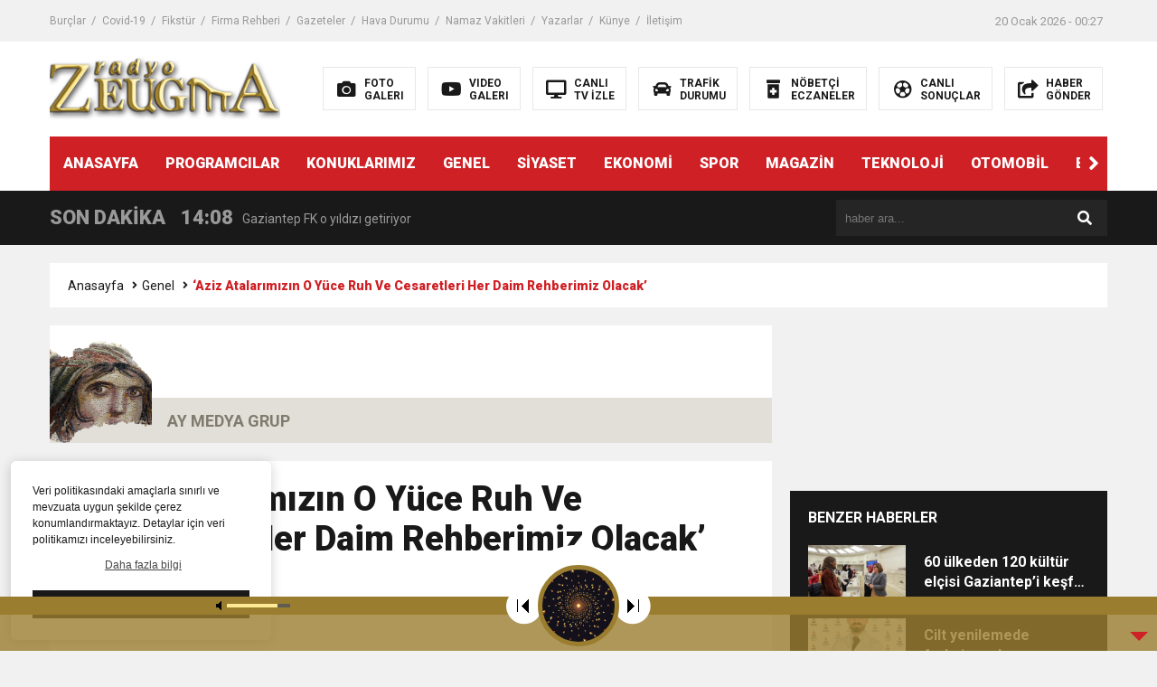

--- FILE ---
content_type: text/html; charset=utf-8
request_url: https://www.google.com/recaptcha/api2/aframe
body_size: 265
content:
<!DOCTYPE HTML><html><head><meta http-equiv="content-type" content="text/html; charset=UTF-8"></head><body><script nonce="vykLsOG8Va2t4QhssG3GdQ">/** Anti-fraud and anti-abuse applications only. See google.com/recaptcha */ try{var clients={'sodar':'https://pagead2.googlesyndication.com/pagead/sodar?'};window.addEventListener("message",function(a){try{if(a.source===window.parent){var b=JSON.parse(a.data);var c=clients[b['id']];if(c){var d=document.createElement('img');d.src=c+b['params']+'&rc='+(localStorage.getItem("rc::a")?sessionStorage.getItem("rc::b"):"");window.document.body.appendChild(d);sessionStorage.setItem("rc::e",parseInt(sessionStorage.getItem("rc::e")||0)+1);localStorage.setItem("rc::h",'1768858045136');}}}catch(b){}});window.parent.postMessage("_grecaptcha_ready", "*");}catch(b){}</script></body></html>